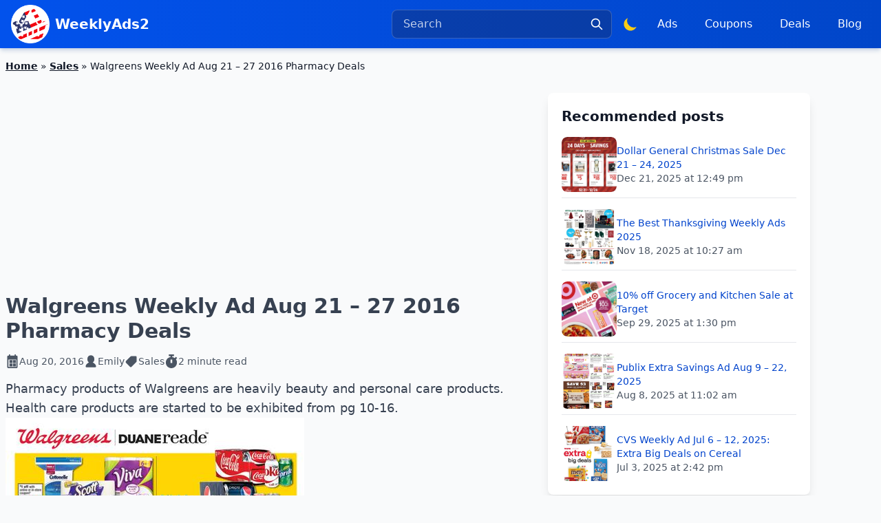

--- FILE ---
content_type: text/html; charset=utf-8
request_url: https://www.weeklyads2.com/walgreens-weekly-ad-aug-21-2016-pharmacy-deals/
body_size: 19726
content:
<!DOCTYPE html>
<html lang="en-US">
<head>
<title>Walgreens Weekly Ad Aug 21 - 27 2016 Pharmacy Deals | WeeklyAds2</title>
<meta charset="utf-8">
<meta name="viewport" content="width=device-width, initial-scale=1.0">
<meta name="theme-color" content="#ffffff">
<link title="WeeklyAds2" rel="search" type="application/opensearchdescription+xml" href="/search.xml">
<meta name="description" content="Walgreens Weekly Ad Aug 21 - 27 2016 pharmacy deals, reduced prices of daily self care products and large product range. All is available here."/>
<meta name="robots" content="follow, index, max-snippet:-1, max-video-preview:-1, max-image-preview:large"/>
<link rel="canonical" href="https://www.weeklyads2.com/walgreens-weekly-ad-aug-21-2016-pharmacy-deals/"/>
<meta property="og:locale" content="en_US"/>
<meta property="og:type" content="article"/>
<meta property="og:title" content="Walgreens Weekly Ad Aug 21 - 27 2016 Pharmacy Deals | WeeklyAds2"/>
<meta property="og:description" content="Walgreens Weekly Ad Aug 21 - 27 2016 pharmacy deals, reduced prices of daily self care products and large product range. All is available here."/>
<meta property="og:url" content="https://www.weeklyads2.com/walgreens-weekly-ad-aug-21-2016-pharmacy-deals/"/>
<meta property="og:site_name" content="WeeklyAds2"/>
<meta property="article:publisher" content="https://www.facebook.com/WeeklyAdsUSA/"/>
<meta property="article:section" content="Sales"/>
<meta property="og:updated_time" content="2024-05-31T16:36:53-05:00"/>
<meta property="fb:app_id" content="837686018265669"/>
<meta property="og:image" content="https://wead.nyc3.cdn.digitaloceanspaces.com/wp-content/uploads/2016/08/Walgreens-Coupon-Matchups-8-21-8-27-2016.jpg"/>
<meta property="og:image:secure_url" content="https://wead.nyc3.cdn.digitaloceanspaces.com/wp-content/uploads/2016/08/Walgreens-Coupon-Matchups-8-21-8-27-2016.jpg"/>
<meta property="og:image:alt" content="walgreens weekly ad aug 21"/>
<meta property="article:published_time" content="2016-08-20T20:32:29-05:00"/>
<meta property="article:modified_time" content="2024-05-31T16:36:53-05:00"/>
<meta name="twitter:card" content="summary"/>
<meta name="twitter:title" content="Walgreens Weekly Ad Aug 21 - 27 2016 Pharmacy Deals | WeeklyAds2"/>
<meta name="twitter:description" content="Walgreens Weekly Ad Aug 21 - 27 2016 pharmacy deals, reduced prices of daily self care products and large product range. All is available here."/>
<meta name="twitter:site" content="@WeeklyAdsUSA"/>
<meta name="twitter:creator" content="@WeeklyAdsUSA"/>
<meta name="twitter:image" content="https://wead.nyc3.cdn.digitaloceanspaces.com/wp-content/uploads/2016/08/Walgreens-Coupon-Matchups-8-21-8-27-2016.jpg"/>
<meta name="twitter:label1" content="Written by"/>
<meta name="twitter:data1" content="Emily"/>
<meta name="twitter:label2" content="Time to read"/>
<meta name="twitter:data2" content="1 minute"/>
<script type="application/ld+json" class="rank-math-schema">{"@context":"https://schema.org","@graph":[{"@type":"Place","@id":"https://www.weeklyads2.com/#place","address":{"@type":"PostalAddress","addressLocality":"Miami","addressRegion":"Florida","postalCode":"33027","addressCountry":"USA"}},{"@type":"Organization","@id":"https://www.weeklyads2.com/#organization","name":"WeeklyAds2","url":"https://www.weeklyads2.com","sameAs":["https://www.facebook.com/WeeklyAdsUSA/","https://twitter.com/WeeklyAdsUSA","https://www.instagram.com/weeklyads24/","https://www.reddit.com/r/weeklyads/"],"email":"info@weeklyads2.com","address":{"@type":"PostalAddress","addressLocality":"Miami","addressRegion":"Florida","postalCode":"33027","addressCountry":"USA"},"logo":{"@type":"ImageObject","@id":"https://www.weeklyads2.com/#logo","url":"https://cdn.weeklyads2.com/wp-content/uploads/2022/12/wead_logo.png","contentUrl":"https://cdn.weeklyads2.com/wp-content/uploads/2022/12/wead_logo.png","caption":"WeeklyAds2","inLanguage":"en-US","width":"408","height":"352"},"description":"View weekly ads from well-known department stores or supermarkets. See the most recent product pricing, great deals, and coupons.","location":{"@id":"https://www.weeklyads2.com/#place"}},{"@type":"WebSite","@id":"https://www.weeklyads2.com/#website","url":"https://www.weeklyads2.com","name":"WeeklyAds2","publisher":{"@id":"https://www.weeklyads2.com/#organization"},"inLanguage":"en-US","potentialAction":{"@type":"SearchAction","target":"https://www.weeklyads2.com/search/?q={search_term_string}","query-input":"required name=search_term_string"}},{"@type":"ImageObject","@id":"https://wead.nyc3.cdn.digitaloceanspaces.com/wp-content/uploads/2016/08/Walgreens-Coupon-Matchups-8-21-8-27-2016.jpg","url":"https://wead.nyc3.cdn.digitaloceanspaces.com/wp-content/uploads/2016/08/Walgreens-Coupon-Matchups-8-21-8-27-2016.jpg","width":"200","height":"200","inLanguage":"en-US"},{"@type":"BreadcrumbList","@id":"https://www.weeklyads2.com/walgreens-weekly-ad-aug-21-2016-pharmacy-deals/#breadcrumb","itemListElement":[{"@type":"ListItem","position":"1","item":{"@id":"https://www.weeklyads2.com","name":"Home"}},{"@type":"ListItem","position":"2","item":{"@id":"https://www.weeklyads2.com/sales/","name":"Sales"}},{"@type":"ListItem","position":"3","item":{"@id":"https://www.weeklyads2.com/walgreens-weekly-ad-aug-21-2016-pharmacy-deals/","name":"Walgreens Weekly Ad Aug 21 &#8211; 27 2016 Pharmacy Deals"}}]},{"@type":"WebPage","@id":"https://www.weeklyads2.com/walgreens-weekly-ad-aug-21-2016-pharmacy-deals/#webpage","url":"https://www.weeklyads2.com/walgreens-weekly-ad-aug-21-2016-pharmacy-deals/","name":"Walgreens Weekly Ad Aug 21 - 27 2016 Pharmacy Deals | WeeklyAds2","datePublished":"2016-08-20T20:32:29-05:00","dateModified":"2024-05-31T16:36:53-05:00","isPartOf":{"@id":"https://www.weeklyads2.com/#website"},"primaryImageOfPage":{"@id":"https://wead.nyc3.cdn.digitaloceanspaces.com/wp-content/uploads/2016/08/Walgreens-Coupon-Matchups-8-21-8-27-2016.jpg"},"inLanguage":"en-US","breadcrumb":{"@id":"https://www.weeklyads2.com/walgreens-weekly-ad-aug-21-2016-pharmacy-deals/#breadcrumb"}},{"@type":"Person","@id":"https://www.weeklyads2.com/author/emily/","name":"Emily","url":"https://www.weeklyads2.com/author/emily/","image":{"@type":"ImageObject","@id":"https://secure.gravatar.com/avatar/3cfea0f81ebff93eafc2cf93e34e03e64f4bca106350b8a26376571a8218c735?s=96&amp;d=mm&amp;r=g","url":"https://secure.gravatar.com/avatar/3cfea0f81ebff93eafc2cf93e34e03e64f4bca106350b8a26376571a8218c735?s=96&amp;d=mm&amp;r=g","caption":"Emily","inLanguage":"en-US"},"worksFor":{"@id":"https://www.weeklyads2.com/#organization"}},{"@type":"Article","headline":"Walgreens Weekly Ad Aug 21 - 27 2016 Pharmacy Deals | WeeklyAds2","keywords":"walgreens weekly ad aug 21","datePublished":"2016-08-20T20:32:29-05:00","dateModified":"2024-05-31T16:36:53-05:00","articleSection":"Sales","author":{"@id":"https://www.weeklyads2.com/author/emily/","name":"Emily"},"publisher":{"@id":"https://www.weeklyads2.com/#organization"},"description":"Walgreens Weekly Ad Aug 21 - 27 2016 pharmacy deals, reduced prices of daily self care products and large product range. All is available here.","name":"Walgreens Weekly Ad Aug 21 - 27 2016 Pharmacy Deals | WeeklyAds2","@id":"https://www.weeklyads2.com/walgreens-weekly-ad-aug-21-2016-pharmacy-deals/#richSnippet","isPartOf":{"@id":"https://www.weeklyads2.com/walgreens-weekly-ad-aug-21-2016-pharmacy-deals/#webpage"},"image":{"@id":"https://wead.nyc3.cdn.digitaloceanspaces.com/wp-content/uploads/2016/08/Walgreens-Coupon-Matchups-8-21-8-27-2016.jpg"},"inLanguage":"en-US","mainEntityOfPage":{"@id":"https://www.weeklyads2.com/walgreens-weekly-ad-aug-21-2016-pharmacy-deals/#webpage"}}]}</script>
<link rel='dns-prefetch' href='//www.googletagmanager.com'/>
<link rel='dns-prefetch' href='//pagead2.googlesyndication.com'/>
<link rel="alternate" title="oEmbed (JSON)" type="application/json+oembed" href="https://www.weeklyads2.com/wp-json/oembed/1.0/embed?url=https%3A%2F%2Fwww.weeklyads2.com%2Fwalgreens-weekly-ad-aug-21-2016-pharmacy-deals%2F"/>
<link rel="alternate" title="oEmbed (XML)" type="text/xml+oembed" href="https://www.weeklyads2.com/wp-json/oembed/1.0/embed?url=https%3A%2F%2Fwww.weeklyads2.com%2Fwalgreens-weekly-ad-aug-21-2016-pharmacy-deals%2F&#038;format=xml"/>
<style id='wp-emoji-styles-inline-css'>img.wp-smiley, img.emoji{display:inline !important;border:none !important;box-shadow:none !important;height:1em !important;width:1em !important;margin:0 0.07em !important;vertical-align:-0.1em !important;background:none !important;padding:0 !important;}</style>
<script src="https://www.googletagmanager.com/gtag/js?id=GT-5M3B98M" id="google_gtagjs-js" async></script>
<script id="google_gtagjs-js-after">window.dataLayer=window.dataLayer||[];function gtag(){dataLayer.push(arguments);}
gtag("set","linker",{"domains":["www.weeklyads2.com"]});
gtag("js", new Date());
gtag("set", "developer_id.dZTNiMT", true);
gtag("config", "GT-5M3B98M");
window._googlesitekit=window._googlesitekit||{}; window._googlesitekit.throttledEvents=[]; window._googlesitekit.gtagEvent=(name, data)=> { var key=JSON.stringify({ name, data }); if(!! window._googlesitekit.throttledEvents[ key ]){ return; } window._googlesitekit.throttledEvents[ key ]=true; setTimeout(()=> { delete window._googlesitekit.throttledEvents[ key ]; }, 5); gtag("event", name, { ...data, event_source: "site-kit" }); };
//# sourceURL=google_gtagjs-js-after</script>
<link rel="https://api.w.org/" href="https://www.weeklyads2.com/wp-json/"/><link rel="alternate" title="JSON" type="application/json" href="https://www.weeklyads2.com/wp-json/wp/v2/posts/5010"/><link rel="EditURI" type="application/rsd+xml" title="RSD" href="https://www.weeklyads2.com/xmlrpc.php?rsd"/>
<meta name="generator" content="Site Kit by Google 1.170.0"/>
<meta name="google-adsense-platform-account" content="ca-host-pub-2644536267352236">
<meta name="google-adsense-platform-domain" content="sitekit.withgoogle.com">
<script async="async" src="https://pagead2.googlesyndication.com/pagead/js/adsbygoogle.js?client=ca-pub-7710804625479985&amp;host=ca-host-pub-2644536267352236" crossorigin="anonymous"></script>
<link rel="icon" href="https://wead.nyc3.cdn.digitaloceanspaces.com/wp-content/uploads/2022/12/cropped-wead_logo-32x32.png" sizes="32x32"/>
<link rel="icon" href="https://wead.nyc3.cdn.digitaloceanspaces.com/wp-content/uploads/2022/12/cropped-wead_logo-192x192.png" sizes="192x192"/>
<link rel="apple-touch-icon" href="https://wead.nyc3.cdn.digitaloceanspaces.com/wp-content/uploads/2022/12/cropped-wead_logo-180x180.png"/>
<meta name="msapplication-TileImage" content="https://wead.nyc3.cdn.digitaloceanspaces.com/wp-content/uploads/2022/12/cropped-wead_logo-270x270.png"/>
<link rel="preconnect" href="https://analytics.google.com">
<link rel="preconnect" href="https://googleads.g.doubleclick.net/">
<link rel="preconnect" href="https://tpc.googlesyndication.com/">
<link rel="preload" href="https://pagead2.googlesyndication.com/pagead/js/adsbygoogle.js?client=ca-pub-7710804625479985" as="script">
<link rel="preload" href="https://www.googletagmanager.com/gtm.js?id=GTM-TS864N" as="script">
<link rel="preconnect" href="https://cdn.weeklyads2.com">
<link rel="preconnect" href="https://wead.nyc3.cdn.digitaloceanspaces.com">
<link rel="preconnect" href="https://weadflipp-957b.kxcdn.com"/>
<style>h1{font-size:inherit;font-weight:inherit}h1,p{margin:0}ol{list-style:none;margin:0;padding:0}button,input{font-family:inherit;font-feature-settings:inherit;font-variation-settings:inherit;font-size:100%;font-weight:inherit;line-height:inherit;letter-spacing:inherit;color:inherit;margin:0;padding:0}button{text-transform:none}*,:after,:before{--tw-border-spacing-x:0;--tw-border-spacing-y:0;--tw-translate-x:0;--tw-translate-y:0;--tw-rotate:0;--tw-skew-x:0;--tw-skew-y:0;--tw-scale-x:1;--tw-scale-y:1;--tw-pan-x:;--tw-pan-y:;--tw-pinch-zoom:;--tw-scroll-snap-strictness:proximity;--tw-gradient-from-position:;--tw-gradient-via-position:;--tw-gradient-to-position:;--tw-ordinal:;--tw-slashed-zero:;--tw-numeric-figure:;--tw-numeric-spacing:;--tw-numeric-fraction:;--tw-ring-inset:;--tw-ring-offset-width:0px;--tw-ring-offset-color:#fff;--tw-ring-color:rgba(59,130,246,.5);--tw-ring-offset-shadow:0 0 #0000;--tw-ring-shadow:0 0 #0000;--tw-shadow:0 0 #0000;--tw-shadow-colored:0 0 #0000;--tw-blur:;--tw-brightness:;--tw-contrast:;--tw-grayscale:;--tw-hue-rotate:;--tw-invert:;--tw-saturate:;--tw-sepia:;--tw-drop-shadow:;--tw-backdrop-blur:;--tw-backdrop-brightness:;--tw-backdrop-contrast:;--tw-backdrop-grayscale:;--tw-backdrop-hue-rotate:;--tw-backdrop-invert:;--tw-backdrop-opacity:;--tw-backdrop-saturate:;--tw-backdrop-sepia:;--tw-contain-size:;--tw-contain-layout:;--tw-contain-paint:;--tw-contain-style:}::backdrop{--tw-border-spacing-x:0;--tw-border-spacing-y:0;--tw-translate-x:0;--tw-translate-y:0;--tw-rotate:0;--tw-skew-x:0;--tw-skew-y:0;--tw-scale-x:1;--tw-scale-y:1;--tw-pan-x:;--tw-pan-y:;--tw-pinch-zoom:;--tw-scroll-snap-strictness:proximity;--tw-gradient-from-position:;--tw-gradient-via-position:;--tw-gradient-to-position:;--tw-ordinal:;--tw-slashed-zero:;--tw-numeric-figure:;--tw-numeric-spacing:;--tw-numeric-fraction:;--tw-ring-inset:;--tw-ring-offset-width:0px;--tw-ring-offset-color:#fff;--tw-ring-color:rgba(59,130,246,.5);--tw-ring-offset-shadow:0 0 #0000;--tw-ring-shadow:0 0 #0000;--tw-shadow:0 0 #0000;--tw-shadow-colored:0 0 #0000;--tw-blur:;--tw-brightness:;--tw-contrast:;--tw-grayscale:;--tw-hue-rotate:;--tw-invert:;--tw-saturate:;--tw-sepia:;--tw-drop-shadow:;--tw-backdrop-blur:;--tw-backdrop-brightness:;--tw-backdrop-contrast:;--tw-backdrop-grayscale:;--tw-backdrop-hue-rotate:;--tw-backdrop-invert:;--tw-backdrop-opacity:;--tw-backdrop-saturate:;--tw-backdrop-sepia:;--tw-contain-size:;--tw-contain-layout:;--tw-contain-paint:;--tw-contain-style:}*,:after,:before{box-sizing:border-box;border:0 solid #e5e7eb}:after,:before{--tw-content:""}:host,html{line-height:1.5;-webkit-text-size-adjust:100%;-moz-tab-size:4;-o-tab-size:4;tab-size:4;font-family:ui-sans-serif,system-ui,sans-serif,Apple Color Emoji,Segoe UI Emoji,Segoe UI Symbol,Noto Color Emoji;font-feature-settings:normal;font-variation-settings:normal}body{margin:0;line-height:inherit}h1,h2,h3{font-size:inherit;font-weight:inherit}a{color:inherit;text-decoration:inherit}button,input,select{font-family:inherit;font-feature-settings:inherit;font-variation-settings:inherit;font-size:100%;font-weight:inherit;line-height:inherit;letter-spacing:inherit;color:inherit;margin:0;padding:0}button,select{text-transform:none}button{-webkit-appearance:button;background-color:transparent;background-image:none}:-moz-focusring{outline:auto}:-moz-ui-invalid{box-shadow:none}::-webkit-inner-spin-button,::-webkit-outer-spin-button{height:auto}::-webkit-search-decoration{-webkit-appearance:none}::-webkit-file-upload-button{-webkit-appearance:button;font:inherit}summary{display:list-item}h1,h2,h3,p{margin:0}ol,ul{list-style:none;margin:0;padding:0}input::-moz-placeholder{opacity:1;color:#9ca3af}img,svg{display:block;vertical-align:middle}img{max-width:100%;height:auto}.prose{color:var(--tw-prose-body);max-width:65ch}.prose{--tw-prose-body:#374151;--tw-prose-headings:#111827;--tw-prose-lead:#4b5563;--tw-prose-links:#111827;--tw-prose-bold:#111827;--tw-prose-counters:#6b7280;--tw-prose-bullets:#d1d5db;--tw-prose-hr:#e5e7eb;--tw-prose-quotes:#111827;--tw-prose-quote-borders:#e5e7eb;--tw-prose-captions:#6b7280;--tw-prose-kbd:#111827;--tw-prose-kbd-shadows:17 24 39;--tw-prose-code:#111827;--tw-prose-pre-code:#e5e7eb;--tw-prose-pre-bg:#1f2937;--tw-prose-th-borders:#d1d5db;--tw-prose-td-borders:#e5e7eb;--tw-prose-invert-body:#d1d5db;--tw-prose-invert-headings:#fff;--tw-prose-invert-lead:#9ca3af;--tw-prose-invert-links:#fff;--tw-prose-invert-bold:#fff;--tw-prose-invert-counters:#9ca3af;--tw-prose-invert-bullets:#4b5563;--tw-prose-invert-hr:#374151;--tw-prose-invert-quotes:#f3f4f6;--tw-prose-invert-quote-borders:#374151;--tw-prose-invert-captions:#9ca3af;--tw-prose-invert-kbd:#fff;--tw-prose-invert-kbd-shadows:255 255 255;--tw-prose-invert-code:#fff;--tw-prose-invert-pre-code:#d1d5db;--tw-prose-invert-pre-bg:rgba(0,0,0,.5);--tw-prose-invert-th-borders:#4b5563;--tw-prose-invert-td-borders:#374151;font-size:1rem;line-height:1.75}.rank-math-breadcrumb a{font-weight:600;text-decoration:underline}.rank-math-breadcrumb{overflow:hidden;display:-webkit-box;-webkit-box-orient:vertical;-webkit-line-clamp:1;font-size:14px}.absolute{position:absolute}.relative{position:relative}.left-0{left:0}.right-0{right:0}.right-3{right:.75rem}.top-1\/2{top:50%}.top-full{top:100%}.z-50{z-index:50}.m-0{margin:0}.mx-auto{margin-left:auto;margin-right:auto}.mb-2{margin-bottom:.5rem}.mb-4{margin-bottom:1rem}.mb-8{margin-bottom:2rem}.ml-auto{margin-left:auto}.mr-2{margin-right:.5rem}.mr-4{margin-right:1rem}.mt-1{margin-top:.25rem}.line-clamp-1{-webkit-line-clamp:1}.line-clamp-1{overflow:hidden;display:-webkit-box;-webkit-box-orient:vertical}.line-clamp-3{overflow:hidden;display:-webkit-box;-webkit-box-orient:vertical;-webkit-line-clamp:3}.block{display:block}.flex{display:flex}.hidden{display:none}.h-16{height:4rem}.h-5{height:1.25rem}.h-6{height:1.5rem}.h-\[70px\]{height:70px}.h-full{height:100%}.max-h-0{max-height:0}.max-h-\[60vh\]{max-height:60vh}.min-h-\[250px\]{min-height:250px}.min-h-\[300px\]{min-height:300px}.w-16{width:4rem}.w-5{width:1.25rem}.w-6{width:1.5rem}.w-full{width:100%}.min-w-72{min-width:18rem}.max-w-3xl{max-width:48rem}.max-w-7xl{max-width:80rem}.max-w-80{max-width:20rem}.flex-1{flex:1 1 0%}.shrink-0{flex-shrink:0}.border-spacing-1{--tw-border-spacing-x:0.25rem;--tw-border-spacing-y:0.25rem;border-spacing:var(--tw-border-spacing-x) var(--tw-border-spacing-y)}.-translate-y-1\/2{transform:translate(var(--tw-translate-x),var(--tw-translate-y)) rotate(var(--tw-rotate)) skewX(var(--tw-skew-x)) skewY(var(--tw-skew-y)) scaleX(var(--tw-scale-x)) scaleY(var(--tw-scale-y))}.-translate-y-1\/2{--tw-translate-y:-50%}@keyframes spin{to{transform:rotate(1turn)}}.animate-spin{animation:1s linear infinite spin}@keyframes zoomBackground{0%{background-size:55% auto}to{background-size:250% auto}}.animate-zoom-bg{animation:1.2s ease-out forwards zoomBackground}.flex-wrap{flex-wrap:wrap}.items-center{align-items:center}.justify-center{justify-content:center}.justify-between{justify-content:space-between}.gap-1{gap:.25rem}.gap-2{gap:.5rem}.gap-3{gap:.75rem}.gap-4{gap:1rem}.space-x-2>:not([hidden])~:not([hidden]){--tw-space-x-reverse:0;margin-right:calc(.5rem*var(--tw-space-x-reverse));margin-left:calc(.5rem*(1 - var(--tw-space-x-reverse)))}.space-x-4>:not([hidden])~:not([hidden]){--tw-space-x-reverse:0;margin-right:calc(1rem*var(--tw-space-x-reverse));margin-left:calc(1rem*(1 - var(--tw-space-x-reverse)))}.space-y-4>:not([hidden])~:not([hidden]){--tw-space-y-reverse:0;margin-top:calc(1rem*(1 - var(--tw-space-y-reverse)));margin-bottom:calc(1rem*var(--tw-space-y-reverse))}.space-y-6>:not([hidden])~:not([hidden]){--tw-space-y-reverse:0;margin-top:calc(1.5rem*(1 - var(--tw-space-y-reverse)));margin-bottom:calc(1.5rem*var(--tw-space-y-reverse))}.overflow-hidden{overflow:hidden}.overflow-y-auto{overflow-y:auto}.text-nowrap{text-wrap:nowrap}.rounded-full{border-radius:9999px}.rounded-lg{border-radius:.5rem}.rounded-md{border-radius:.375rem}.border{border-width:1px}.border-b{border-bottom-width:1px}.border-t{border-top-width:1px}.border-gray-200{--tw-border-opacity:1;border-color:rgb(229 231 235/var(--tw-border-opacity,1))}.border-primary-400{--tw-border-opacity:1;border-color:rgb(58 119 249/var(--tw-border-opacity,1))}.border-transparent{border-color:transparent}.border-white\/20{border-color:hsla(0,0%,100%,.2)}.bg-blue-950\/35{background-color:rgba(23,37,84,.35)}.bg-blue-950\/95{background-color:rgba(23,37,84,.95)}.bg-gray-50{--tw-bg-opacity:1;background-color:rgb(249 250 251/var(--tw-bg-opacity,1))}.bg-gray-50\/90{background-color:rgba(249,250,251,.9)}.bg-primary{--tw-bg-opacity:1;background-color:rgb(2 82 236/var(--tw-bg-opacity,1))}.bg-secondary-50{--tw-bg-opacity:1;background-color:rgb(230 235 250/var(--tw-bg-opacity,1))}.bg-secondary-600{--tw-bg-opacity:1;background-color:rgb(1 55 168/var(--tw-bg-opacity,1))}.bg-tertiary{--tw-bg-opacity:1;background-color:rgb(234 0 97/var(--tw-bg-opacity,1))}.bg-white{--tw-bg-opacity:1;background-color:rgb(255 255 255/var(--tw-bg-opacity,1))}.bg-gradient-to-r{background-image:linear-gradient(to right,var(--tw-gradient-stops))}.from-primary-500{--tw-gradient-from:#0252ec var(--tw-gradient-from-position);--tw-gradient-to:rgba(2,82,236,0) var(--tw-gradient-to-position);--tw-gradient-stops:var(--tw-gradient-from),var(--tw-gradient-to)}.from-secondary-600{--tw-gradient-from:#0137a8 var(--tw-gradient-from-position);--tw-gradient-to:rgba(1,55,168,0) var(--tw-gradient-to-position);--tw-gradient-stops:var(--tw-gradient-from),var(--tw-gradient-to)}.via-primary-600{--tw-gradient-to:rgba(1,67,192,0) var(--tw-gradient-to-position);--tw-gradient-stops:var(--tw-gradient-from),#0143c0 var(--tw-gradient-via-position),var(--tw-gradient-to)}.via-secondary-700{--tw-gradient-to:rgba(1,44,132,0) var(--tw-gradient-to-position);--tw-gradient-stops:var(--tw-gradient-from),#012c84 var(--tw-gradient-via-position),var(--tw-gradient-to)}.to-primary-700{--tw-gradient-to:#013494 var(--tw-gradient-to-position)}.to-secondary-800{--tw-gradient-to:#012160 var(--tw-gradient-to-position)}.object-cover{-o-object-fit:cover;object-fit:cover}.p-0{padding:0}.p-2{padding:.5rem}.p-5{padding:1.25rem}.p-6{padding:1.5rem}.px-1\.5{padding-left:.375rem;padding-right:.375rem}.px-2{padding-left:.5rem;padding-right:.5rem}.px-3{padding-left:.75rem;padding-right:.75rem}.px-4{padding-left:1rem;padding-right:1rem}.py-1{padding-top:.25rem;padding-bottom:.25rem}.py-2{padding-top:.5rem;padding-bottom:.5rem}.py-3{padding-top:.75rem;padding-bottom:.75rem}.py-4{padding-top:1rem;padding-bottom:1rem}.pb-2{padding-bottom:.5rem}.pl-1{padding-left:.25rem}.pl-8{padding-left:2rem}.text-center{text-align:center}.text-base{font-size:1rem;line-height:1.5rem}.text-lg{font-size:1.125rem;line-height:1.75rem}.text-sm{font-size:.875rem;line-height:1.25rem}.text-xl{font-size:1.25rem;line-height:1.75rem}.text-xs{font-size:.75rem;line-height:1rem}.font-bold{font-weight:700}.font-medium{font-weight:500}.font-semibold{font-weight:600}.text-gray-200{--tw-text-opacity:1;color:rgb(229 231 235/var(--tw-text-opacity,1))}.text-gray-600{--tw-text-opacity:1;color:rgb(75 85 99/var(--tw-text-opacity,1))}.text-gray-900{--tw-text-opacity:1;color:rgb(17 24 39/var(--tw-text-opacity,1))}.text-secondary{--tw-text-opacity:1;color:rgb(1 67 204/var(--tw-text-opacity,1))}.text-white{--tw-text-opacity:1;color:rgb(255 255 255/var(--tw-text-opacity,1))}.text-white\/75{color:hsla(0,0%,100%,.75)}.text-yellow-400{--tw-text-opacity:1;color:rgb(250 204 21/var(--tw-text-opacity,1))}.underline{text-decoration-line:underline}.placeholder-white\/75::-moz-placeholder{color:hsla(0,0%,100%,.75)}.opacity-25{opacity:.25}.opacity-75{opacity:.75}.shadow-lg{--tw-shadow:0 10px 15px -3px rgba(0,0,0,.1),0 4px 6px -4px rgba(0,0,0,.1);--tw-shadow-colored:0 10px 15px -3px var(--tw-shadow-color),0 4px 6px -4px var(--tw-shadow-color)}.shadow-lg{box-shadow:var(--tw-ring-offset-shadow,0 0 #0000),var(--tw-ring-shadow,0 0 #0000),var(--tw-shadow)}.shadow-nav{--tw-shadow:0 5px 6px -1px rgba(14,65,140,.15),0 2px 4px -1px rgba(14,65,140,.1);--tw-shadow-colored:0 5px 6px -1px var(--tw-shadow-color),0 2px 4px -1px var(--tw-shadow-color)}.shadow-nav{box-shadow:var(--tw-ring-offset-shadow,0 0 #0000),var(--tw-ring-shadow,0 0 #0000),var(--tw-shadow)}.contrast-125{--tw-contrast:contrast(1.25)}.contrast-125{filter:var(--tw-blur) var(--tw-brightness) var(--tw-contrast) var(--tw-grayscale) var(--tw-hue-rotate) var(--tw-invert) var(--tw-saturate) var(--tw-sepia) var(--tw-drop-shadow)}.prose a{text-decoration-line:none}.prose .content a{--tw-text-opacity:1;color:rgb(1 67 204/var(--tw-text-opacity,1))}.prose h1{font-size:1.875rem;line-height:2.25rem;font-weight:700}aside a{--tw-text-opacity:1;color:rgb(1 67 204/var(--tw-text-opacity,1))}.last\:border-0:last-child{border-width:0}.last\:pb-0:last-child{padding-bottom:0}@media(min-width:340px){.xxs\:block{display:block}}@media(min-width:560px){.xs\:block{display:block}.xs\:hidden{display:none}.xs\:space-x-0>:not([hidden])~:not([hidden]){--tw-space-x-reverse:0;margin-right:calc(0px*var(--tw-space-x-reverse));margin-left:calc(0px*(1 - var(--tw-space-x-reverse)))}}@media(min-width:640px){.sm\:inline{display:inline}.sm\:hidden{display:none}}@media(min-width:768px){.md\:mb-0{margin-bottom:0}.md\:flex{display:flex}.md\:hidden{display:none}.md\:h-20{height:5rem}.md\:w-1\/3{width:33.333333%}.md\:w-20{width:5rem}.md\:w-3\/5{width:60%}.md\:space-x-2>:not([hidden])~:not([hidden]){--tw-space-x-reverse:0;margin-right:calc(.5rem*var(--tw-space-x-reverse));margin-left:calc(.5rem*(1 - var(--tw-space-x-reverse)))}.md\:p-5{padding:1.25rem}}</style>  <link rel="preload" href="https://www.weeklyads2.com/wp-content/themes/wead/css/header.css?1763593950" as="style" onload="this.rel='stylesheet'">
<link rel="preload" href="https://www.weeklyads2.com/wp-content/themes/wead/js/nav.js?1764441133" as="script"/>
<script defer src="https://www.weeklyads2.com/wp-content/themes/wead/js/nav.js?1764441133"></script>
<script>if(localStorage.getItem("color-theme")==="dark"){ document.documentElement.classList.add("dark"); }else{ document.documentElement.classList.remove("dark"); }</script>
<script
type="text/javascript">(function (c, l, a, r, i, t, y){ c[a]=c[a]||function (){ (c[a].q=c[a].q||[]).push(arguments) }; t=l.createElement(r); t.async=1; t.src="https://www.clarity.ms/tag/" + i; y=l.getElementsByTagName(r)[0]; y.parentNode.insertBefore(t, y); })(window, document, "clarity", "script", "lw3p43r6ik");</script>
<script>!function (f, b, e, v, n, t, s){
if(f.fbq) return; n=f.fbq=function (){
n.callMethod ?
n.callMethod.apply(n, arguments):n.queue.push(arguments)
};
if(!f._fbq) f._fbq=n; n.push=n; n.loaded = !0; n.version='2.0';
n.queue=[]; t=b.createElement(e); t.async = !0;
t.src=v; s=b.getElementsByTagName(e)[0];
s.parentNode.insertBefore(t, s)
}(window, document, 'script',
'https://connect.facebook.net/en_US/fbevents.js');
fbq('init', '1149687173474947');
fbq('track', 'PageView');</script>
<noscript><img height="1" width="1" style="display:none" src="https://www.facebook.com/tr?id=1149687173474947&ev=PageView&noscript=1"/></noscript>
<style id='global-styles-inline-css'>:root{--wp--preset--aspect-ratio--square:1;--wp--preset--aspect-ratio--4-3:4/3;--wp--preset--aspect-ratio--3-4:3/4;--wp--preset--aspect-ratio--3-2:3/2;--wp--preset--aspect-ratio--2-3:2/3;--wp--preset--aspect-ratio--16-9:16/9;--wp--preset--aspect-ratio--9-16:9/16;--wp--preset--color--black:#000000;--wp--preset--color--cyan-bluish-gray:#abb8c3;--wp--preset--color--white:#ffffff;--wp--preset--color--pale-pink:#f78da7;--wp--preset--color--vivid-red:#cf2e2e;--wp--preset--color--luminous-vivid-orange:#ff6900;--wp--preset--color--luminous-vivid-amber:#fcb900;--wp--preset--color--light-green-cyan:#7bdcb5;--wp--preset--color--vivid-green-cyan:#00d084;--wp--preset--color--pale-cyan-blue:#8ed1fc;--wp--preset--color--vivid-cyan-blue:#0693e3;--wp--preset--color--vivid-purple:#9b51e0;--wp--preset--gradient--vivid-cyan-blue-to-vivid-purple:linear-gradient(135deg,rgb(6,147,227) 0%,rgb(155,81,224) 100%);--wp--preset--gradient--light-green-cyan-to-vivid-green-cyan:linear-gradient(135deg,rgb(122,220,180) 0%,rgb(0,208,130) 100%);--wp--preset--gradient--luminous-vivid-amber-to-luminous-vivid-orange:linear-gradient(135deg,rgb(252,185,0) 0%,rgb(255,105,0) 100%);--wp--preset--gradient--luminous-vivid-orange-to-vivid-red:linear-gradient(135deg,rgb(255,105,0) 0%,rgb(207,46,46) 100%);--wp--preset--gradient--very-light-gray-to-cyan-bluish-gray:linear-gradient(135deg,rgb(238,238,238) 0%,rgb(169,184,195) 100%);--wp--preset--gradient--cool-to-warm-spectrum:linear-gradient(135deg,rgb(74,234,220) 0%,rgb(151,120,209) 20%,rgb(207,42,186) 40%,rgb(238,44,130) 60%,rgb(251,105,98) 80%,rgb(254,248,76) 100%);--wp--preset--gradient--blush-light-purple:linear-gradient(135deg,rgb(255,206,236) 0%,rgb(152,150,240) 100%);--wp--preset--gradient--blush-bordeaux:linear-gradient(135deg,rgb(254,205,165) 0%,rgb(254,45,45) 50%,rgb(107,0,62) 100%);--wp--preset--gradient--luminous-dusk:linear-gradient(135deg,rgb(255,203,112) 0%,rgb(199,81,192) 50%,rgb(65,88,208) 100%);--wp--preset--gradient--pale-ocean:linear-gradient(135deg,rgb(255,245,203) 0%,rgb(182,227,212) 50%,rgb(51,167,181) 100%);--wp--preset--gradient--electric-grass:linear-gradient(135deg,rgb(202,248,128) 0%,rgb(113,206,126) 100%);--wp--preset--gradient--midnight:linear-gradient(135deg,rgb(2,3,129) 0%,rgb(40,116,252) 100%);--wp--preset--font-size--small:13px;--wp--preset--font-size--medium:20px;--wp--preset--font-size--large:36px;--wp--preset--font-size--x-large:42px;--wp--preset--spacing--20:0.44rem;--wp--preset--spacing--30:0.67rem;--wp--preset--spacing--40:1rem;--wp--preset--spacing--50:1.5rem;--wp--preset--spacing--60:2.25rem;--wp--preset--spacing--70:3.38rem;--wp--preset--spacing--80:5.06rem;--wp--preset--shadow--natural:6px 6px 9px rgba(0, 0, 0, 0.2);--wp--preset--shadow--deep:12px 12px 50px rgba(0, 0, 0, 0.4);--wp--preset--shadow--sharp:6px 6px 0px rgba(0, 0, 0, 0.2);--wp--preset--shadow--outlined:6px 6px 0px -3px rgb(255, 255, 255), 6px 6px rgb(0, 0, 0);--wp--preset--shadow--crisp:6px 6px 0px rgb(0, 0, 0);}:where(.is-layout-flex){gap:0.5em;}:where(.is-layout-grid){gap:0.5em;}body .is-layout-flex{display:flex;}.is-layout-flex{flex-wrap:wrap;align-items:center;}.is-layout-flex > :is(*, div){margin:0;}body .is-layout-grid{display:grid;}.is-layout-grid > :is(*, div){margin:0;}:where(.wp-block-columns.is-layout-flex){gap:2em;}:where(.wp-block-columns.is-layout-grid){gap:2em;}:where(.wp-block-post-template.is-layout-flex){gap:1.25em;}:where(.wp-block-post-template.is-layout-grid){gap:1.25em;}.has-black-color{color:var(--wp--preset--color--black) !important;}.has-cyan-bluish-gray-color{color:var(--wp--preset--color--cyan-bluish-gray) !important;}.has-white-color{color:var(--wp--preset--color--white) !important;}.has-pale-pink-color{color:var(--wp--preset--color--pale-pink) !important;}.has-vivid-red-color{color:var(--wp--preset--color--vivid-red) !important;}.has-luminous-vivid-orange-color{color:var(--wp--preset--color--luminous-vivid-orange) !important;}.has-luminous-vivid-amber-color{color:var(--wp--preset--color--luminous-vivid-amber) !important;}.has-light-green-cyan-color{color:var(--wp--preset--color--light-green-cyan) !important;}.has-vivid-green-cyan-color{color:var(--wp--preset--color--vivid-green-cyan) !important;}.has-pale-cyan-blue-color{color:var(--wp--preset--color--pale-cyan-blue) !important;}.has-vivid-cyan-blue-color{color:var(--wp--preset--color--vivid-cyan-blue) !important;}.has-vivid-purple-color{color:var(--wp--preset--color--vivid-purple) !important;}.has-black-background-color{background-color:var(--wp--preset--color--black) !important;}.has-cyan-bluish-gray-background-color{background-color:var(--wp--preset--color--cyan-bluish-gray) !important;}.has-white-background-color{background-color:var(--wp--preset--color--white) !important;}.has-pale-pink-background-color{background-color:var(--wp--preset--color--pale-pink) !important;}.has-vivid-red-background-color{background-color:var(--wp--preset--color--vivid-red) !important;}.has-luminous-vivid-orange-background-color{background-color:var(--wp--preset--color--luminous-vivid-orange) !important;}.has-luminous-vivid-amber-background-color{background-color:var(--wp--preset--color--luminous-vivid-amber) !important;}.has-light-green-cyan-background-color{background-color:var(--wp--preset--color--light-green-cyan) !important;}.has-vivid-green-cyan-background-color{background-color:var(--wp--preset--color--vivid-green-cyan) !important;}.has-pale-cyan-blue-background-color{background-color:var(--wp--preset--color--pale-cyan-blue) !important;}.has-vivid-cyan-blue-background-color{background-color:var(--wp--preset--color--vivid-cyan-blue) !important;}.has-vivid-purple-background-color{background-color:var(--wp--preset--color--vivid-purple) !important;}.has-black-border-color{border-color:var(--wp--preset--color--black) !important;}.has-cyan-bluish-gray-border-color{border-color:var(--wp--preset--color--cyan-bluish-gray) !important;}.has-white-border-color{border-color:var(--wp--preset--color--white) !important;}.has-pale-pink-border-color{border-color:var(--wp--preset--color--pale-pink) !important;}.has-vivid-red-border-color{border-color:var(--wp--preset--color--vivid-red) !important;}.has-luminous-vivid-orange-border-color{border-color:var(--wp--preset--color--luminous-vivid-orange) !important;}.has-luminous-vivid-amber-border-color{border-color:var(--wp--preset--color--luminous-vivid-amber) !important;}.has-light-green-cyan-border-color{border-color:var(--wp--preset--color--light-green-cyan) !important;}.has-vivid-green-cyan-border-color{border-color:var(--wp--preset--color--vivid-green-cyan) !important;}.has-pale-cyan-blue-border-color{border-color:var(--wp--preset--color--pale-cyan-blue) !important;}.has-vivid-cyan-blue-border-color{border-color:var(--wp--preset--color--vivid-cyan-blue) !important;}.has-vivid-purple-border-color{border-color:var(--wp--preset--color--vivid-purple) !important;}.has-vivid-cyan-blue-to-vivid-purple-gradient-background{background:var(--wp--preset--gradient--vivid-cyan-blue-to-vivid-purple) !important;}.has-light-green-cyan-to-vivid-green-cyan-gradient-background{background:var(--wp--preset--gradient--light-green-cyan-to-vivid-green-cyan) !important;}.has-luminous-vivid-amber-to-luminous-vivid-orange-gradient-background{background:var(--wp--preset--gradient--luminous-vivid-amber-to-luminous-vivid-orange) !important;}.has-luminous-vivid-orange-to-vivid-red-gradient-background{background:var(--wp--preset--gradient--luminous-vivid-orange-to-vivid-red) !important;}.has-very-light-gray-to-cyan-bluish-gray-gradient-background{background:var(--wp--preset--gradient--very-light-gray-to-cyan-bluish-gray) !important;}.has-cool-to-warm-spectrum-gradient-background{background:var(--wp--preset--gradient--cool-to-warm-spectrum) !important;}.has-blush-light-purple-gradient-background{background:var(--wp--preset--gradient--blush-light-purple) !important;}.has-blush-bordeaux-gradient-background{background:var(--wp--preset--gradient--blush-bordeaux) !important;}.has-luminous-dusk-gradient-background{background:var(--wp--preset--gradient--luminous-dusk) !important;}.has-pale-ocean-gradient-background{background:var(--wp--preset--gradient--pale-ocean) !important;}.has-electric-grass-gradient-background{background:var(--wp--preset--gradient--electric-grass) !important;}.has-midnight-gradient-background{background:var(--wp--preset--gradient--midnight) !important;}.has-small-font-size{font-size:var(--wp--preset--font-size--small) !important;}.has-medium-font-size{font-size:var(--wp--preset--font-size--medium) !important;}.has-large-font-size{font-size:var(--wp--preset--font-size--large) !important;}.has-x-large-font-size{font-size:var(--wp--preset--font-size--x-large) !important;}</style>
</head>
<body class="dark:bg-gray-900 dark:text-gray-50 bg-gray-50/90 text-gray-900 transition-colors duration-300" itemscope itemtype="http://schema.org/WebPage">
<header class="bg-primary bg-gradient-to-r from-primary-500 via-primary-600 to-primary-700 animate-zoom-bg shadow-nav" itemscope itemtype="http://schema.org/WPHeader">
<div class="max-w-7xl mx-auto px-4 py-1 h-[70px]">
<div class="flex items-center justify-between h-full">
<div class="flex items-center space-x-2 mr-4 transition-transform duration-300 hover:scale-105"> <a href="https://www.weeklyads2.com" title="WeeklyAds2" class="flex items-center space-x-2"> <img src="https://wead.nyc3.cdn.digitaloceanspaces.com/wp-content/uploads/2025/02/wead_white_rounded_192.png" alt="WeeklyAds2 Logo" class="contrast-125" width="56" height="56"> <span class="block text-white font-semibold text-xl text-nowrap">WeeklyAds2</span> </a></div><div class="hidden xs:block flex-1 max-w-80 ml-auto mr-2">
<div class="relative"> <input type="text" placeholder="Search" class="w-full px-4 py-2 rounded-lg bg-blue-950/35 border border-white/20 text-white placeholder-white/75 focus:outline-none focus:bg-blue-950 hover:bg-blue-950 "> <button class="absolute right-3 top-1/2 -translate-y-1/2"> <svg xmlns="http://www.w3.org/2000/svg" class="h-5 w-5 text-white" fill="none" viewBox="0 0 24 24" stroke="currentColor"> <path stroke-linecap="round" stroke-linejoin="round" stroke-width="2" d="M21 21l-6-6m2-5a7 7 0 11-14 0 7 7 0 0114 0z" /> </svg> </button></div></div><div class="flex items-center md:space-x-2 xs:space-x-0">  <button id="theme-toggle" type="button" class="text-yellow-400 dark:text-gray-200 hover:bg-white/10 focus:outline-none border border-spacing-1 border-transparent rounded-lg text-sm py-2 px-1.5 hidden xxs:block"> <svg id="theme-toggle-dark-icon" class="hidden w-6 h-6" fill="currentColor" viewBox="0 0 20 20" xmlns="http://www.w3.org/2000/svg"> <path d="M17.293 13.293A8 8 0 016.707 2.707a8.001 8.001 0 1010.586 10.586z"></path> </svg> <svg id="theme-toggle-light-icon" class="hidden w-6 h-6" fill="currentColor" viewBox="0 0 20 20" xmlns="http://www.w3.org/2000/svg"> <path d="M10 2a1 1 0 011 1v1a1 1 0 11-2 0V3a1 1 0 011-1zm4 8a4 4 0 11-8 0 4 4 0 018 0zm-.464 4.95l.707.707a1 1 0 001.414-1.414l-.707-.707a1 1 0 00-1.414 1.414zm2.12-10.607a1 1 0 010 1.414l-.706.707a1 1 0 11-1.414-1.414l.707-.707a1 1 0 011.414 0zM17 11a1 1 0 100-2h-1a1 1 0 100 2h1zm-7 4a1 1 0 011 1v1a1 1 0 11-2 0v-1a1 1 0 011-1zM5.05 6.464A1 1 0 106.465 5.05l-.708-.707a1 1 0 00-1.414 1.414l.707.707zm1.414 8.486l-.707.707a1 1 0 01-1.414-1.414l.707-.707a1 1 0 011.414 1.414zM4 11a1 1 0 100-2H3a1 1 0 000 2h1z" fill-rule="evenodd" clip-rule="evenodd"></path> </svg> </button>  <button class="xs:hidden py-2 px-1.5 rounded-lg hover:bg-white/10 mobile-button border border-spacing-1 border-transparent" id="mobile-search-button"> <svg xmlns="http://www.w3.org/2000/svg" class="h-6 w-6 text-gray-200" fill="none" viewBox="0 0 24 24" stroke="currentColor"> <path stroke-linecap="round" stroke-linejoin="round" stroke-width="2" d="M21 21l-6-6m2-5a7 7 0 11-14 0 7 7 0 0114 0z" /> </svg> </button>  <nav class="hidden md:flex items-center space-x-4"> <a href="/ads/" class="block px-3 py-2 rounded-md text-white hover:bg-primary-400">Ads</a> <a href="/coupons/" class="block px-3 py-2 rounded-md text-white hover:bg-primary-400">Coupons</a> <a href="/deals/" class="block px-3 py-2 rounded-md text-white hover:bg-primary-400">Deals</a> <a href="/blog/" class="block px-3 py-2 rounded-md text-white hover:bg-primary-400">Blog</a> </nav>  <button class="md:hidden p-2 rounded-lg hover:bg-white/10 mobile-button border border-spacing-1 border-transparent" id="mobile-menu-button"> <svg xmlns="http://www.w3.org/2000/svg" class="h-6 w-6 text-gray-200" fill="none" viewBox="0 0 24 24" stroke="currentColor"> <path stroke-linecap="round" stroke-linejoin="round" stroke-width="2" d="M4 6h16M4 12h16M4 18h16" /> </svg> </button></div></div></div><div id="shared-search-results" class="hidden min-w-72 absolute z-50 bg-blue-950/95 rounded-lg border border-white/20 shadow-lg p-2">
<div class="flex items-center justify-center text-white/75"> <svg class="animate-spin h-5 w-5 mr-2" xmlns="http://www.w3.org/2000/svg" fill="none" viewBox="0 0 24 24"> <circle class="opacity-25" cx="12" cy="12" r="10" stroke="currentColor" stroke-width="4"></circle> <path class="opacity-75" fill="currentColor" d="M4 12a8 8 0 018-8V0C5.373 0 0 5.373 0 12h4zm2 5.291A7.962 7.962 0 014 12H0c0 3.042 1.135 5.824 3 7.938l3-2.647z"> </path> </svg> Searching...</div></div><div class="xs:hidden hidden bg-gradient-to-r from-primary-500 via-primary-600 to-primary-700 transition-[max-height] duration-150 ease-in-out overflow-hidden max-h-0" id="mobile-search-container">
<div class="max-w-7xl mx-auto px-4 py-2">
<div class="relative"> <input type="text" placeholder="Search on WeeklyAds2..." class="w-full px-4 py-2 rounded-lg bg-blue-950/35 border border border-white/20 text-white placeholder-white/75 focus:outline-none focus:bg-blue-950 hover:bg-blue-950 " id="mobile-search-input"> <button class="absolute right-3 top-1/2 -translate-y-1/2 py-3 pl-1"> <svg xmlns="http://www.w3.org/2000/svg" class="h-5 w-5 text-white" fill="none" viewBox="0 0 24 24" stroke="currentColor"> <path stroke-linecap="round" stroke-linejoin="round" stroke-width="2" d="M21 21l-6-6m2-5a7 7 0 11-14 0 7 7 0 0114 0z" /> </svg> </button></div></div></div><nav class="md:hidden hidden bg-gradient-to-r from-secondary-600 via-secondary-700 to-secondary-800 transition-[max-height] animate-zoom-bg duration-150 ease-in-out overflow-hidden max-h-0" id="mobile-menu">
<div class="max-w-7xl mx-auto">
<div class="py-1 border-t border-primary-400 border-b border-primary-400"> <a href="/ads/" class="block px-4 py-2 text-white border-b border-primary-400 hover:bg-primary-400 text-lg">Ads</a> <a href="/coupons/" class="block px-4 py-2 text-white border-b border-primary-400 hover:bg-primary-400 text-lg">Coupons</a> <a href="/deals/" class="block px-4 py-2 text-white border-b border-primary-400 hover:bg-primary-400 text-lg">Deals</a> <a href="/blog/" class="block px-4 py-2 text-white border-b border-primary-400 hover:bg-primary-400 text-lg">Blog</a></div></div></nav>
</header>
<main class="max-w-7xl mx-auto flex flex-wrap px-2 py-4 "> 
<div class="w-full mb-2"> <nav aria-label="breadcrumbs" class="rank-math-breadcrumb"><p><a href="https://www.weeklyads2.com">Home</a><span class="separator"> &raquo; </span><a href="https://www.weeklyads2.com/sales/">Sales</a><span class="separator"> &raquo; </span><span class="last">Walgreens Weekly Ad Aug 21 &#8211; 27 2016 Pharmacy Deals</span></p></nav></div><article class="flex-1 w-full md:w-3/5 mb-4 md:mb-0 max-w-3xl prose dark:prose-invert">
<div class="w-full min-h-[250px] mb-8 block">
<ins class="adsbygoogle"
style="display:block"
data-ad-client="ca-pub-7710804625479985"
data-ad-slot="2904628349"
data-ad-format="auto"
data-full-width-responsive="true"></ins>
<script>(adsbygoogle=window.adsbygoogle||[]).push({});</script></div><header class="mb-4">
<h1 class=" font-bold mb-4">Walgreens Weekly Ad Aug 21 &#8211; 27 2016 Pharmacy Deals</h1>
<div class="flex flex-wrap gap-3 text-sm text-gray-600 dark:text-gray-400">
<div class="flex items-center gap-1"> <svg class="w-5 h-5" fill="currentColor" viewBox="0 0 24 24" xmlns="http://www.w3.org/2000/svg"> <path d="M7 10h5v5H7v-5zm6 0h5v5h-5v-5zM7 16h5v5H7v-5zm6 0h5v5h-5v-5zM19 2h-1V0h-2v2H8V0H6v2H5C3.9 2 3 2.9 3 4v18c0 1.1.9 2 2 2h14c1.1 0 2-.9 2-2V4c0-1.1-.9-2-2-2zm0 20H5V9h14v13z" /> </svg> <time datetime="2016-08-20T20:32">Aug 20, 2016</time></div><div class="flex items-center gap-1"> <svg class="w-5 h-5" fill="currentColor" viewBox="0 0 32 32"> <path d="M4 28q0 0.832 0.576 1.44t1.44 0.576h20q0.8 0 1.408-0.576t0.576-1.44q0-1.44-0.672-2.912t-1.76-2.624-2.496-2.144-2.88-1.504q1.76-1.088 2.784-2.912t1.024-3.904v-1.984q0-3.328-2.336-5.664t-5.664-2.336-5.664 2.336-2.336 5.664v1.984q0 2.112 1.024 3.904t2.784 2.912q-1.504 0.544-2.88 1.504t-2.496 2.144-1.76 2.624-0.672 2.912z" /> </svg> <a href="https://www.weeklyads2.com/author/emily/" rel="author" class="hover:underline">Emily</a></div><div class="flex items-center gap-1"> <svg class="w-5 h-5" fill="currentColor" viewBox="0 0 24 24"> <path d="M2.678 11.422a2.5 2.5 0 0 0 0 3.536l6.364 6.364a2.5 2.5 0 0 0 3.536 0l7.69-7.69A2.5 2.5 0 0 0 21 11.864V4.5A1.5 1.5 0 0 0 19.5 3h-7.365a2.5 2.5 0 0 0-1.768.732l-7.69 7.69z" /> </svg> <a href="https://www.weeklyads2.com/sales/" class="hover:underline">Sales</a></div><div class="flex items-center gap-1"> <svg class="w-5 h-5" fill="currentColor" viewBox="0 0 16 16"> <path fill-rule="evenodd" clip-rule="evenodd" d="M5 2H7V3.07645C3.88491 3.55745 1.5 6.25021 1.5 9.5C1.5 13.0899 4.41015 16 8 16C11.5899 16 14.5 13.0899 14.5 9.5C14.5 8.0659 14.0356 6.74027 13.2489 5.66531L14.7071 4.20711L13.2929 2.79289L11.8347 4.2511C11.0146 3.65097 10.0487 3.23838 9 3.07645V2H11V0H5V2ZM7 6V10H9V6H7Z" /> </svg> <span class="hidden sm:inline">2 minute read</span><span class="sm:hidden">2 min.</span></div></div></header>
<div class="content space-y-6 text-lg"> <p>Pharmacy products of Walgreens are heavily beauty and personal care products. Health care products are started to be exhibited from pg 10-16. <a href="https://www.weeklyads2.com/walgreens/#catalogue=walgreens/walgreens-weekly-ad-aug-21-2016/"><img fetchpriority="high" decoding="async" class="alignright size-full wp-image-5002" src="https://www.weeklyads2.com/wp-content/uploads/2016/08/Walgreens-Coupon-Matchups-8-21-8-27-2016.jpg" alt="Walgreens Coupon Matchups 8 21 - 8 27 2016" width="434" height="434" title="Walgreens Weekly Ad Aug 21 - 27 2016 Pharmacy Deals 1" srcset="https://www.weeklyads2.com/wp-content/uploads/2016/08/Walgreens-Coupon-Matchups-8-21-8-27-2016.jpg 434w, https://www.weeklyads2.com/wp-content/uploads/2016/08/Walgreens-Coupon-Matchups-8-21-8-27-2016-150x150.jpg 150w, https://www.weeklyads2.com/wp-content/uploads/2016/08/Walgreens-Coupon-Matchups-8-21-8-27-2016-300x300.jpg 300w" sizes="(max-width: 434px) 100vw, 434px"/></a>Walgreens Weekly Ad Aug 21 &#8211; 27 2016 beauty must-haves are featured deals on pg 4. Fragrance, skin care, bath care products were put together on that page. Details of price and details of product information can be easily found on their ad page. Some deals from Walgreens Ad on that page are:</p> <p>L&#8217;Oreal Revitalift, Age perfect or Youth Code skin care $13.99<br /> Dove, Pond&#8217;s or Vaseline bath or skin care BOGO 50% off<br /> Designer Fragrances BOGO 50% off<br /> CoverGirl Eye, Lip and Nail cosmetics BOGO 50% off</p> <p>Olay skin or bath care 20% off<br /> Scunci or Conair $1.29<br /> Roc Skin Care BOGO 50% off</p> <p>Check out dental and daily personal care products on pg 5. BOGO deals of these products have been contained on pg 5 as well.</p> <p>Caress, Suave or Axe Bath or Personal care BOGO 50% off<br /> Tresemme Hair Care $4.99<br /> Schick, Edge or Skitimate shave needs BOGO 50% off<br /> Listerine moutwash or rinse $4.99<br /> Just For Men $2 off<br /> L&#8217;Oreal Hair Color 2/$16<br /> Mane &#8216;N&#8217; Tail Hair Care $2.99</p> <p>And even more products are featured deals. Feminine care baby care, multivitamin packs, anti-smoking aid and Bonus pts by Walgreens are all available on pg 6. Remember deals are one-week only. Browse the entire ad for more information and occassional sales of Walgreens.</p></div><footer class="mt-4 pt-4 border-t border-gray-200 dark:border-gray-700">
<div class="flex flex-wrap items-center gap-4">
<span class="text-gray-800 dark:text-gray-300 font-bold">Share:</span>
<div class="flex flex-1 flex-wrap gap-2 min-w-[200px]"> <button onclick="copyURL(this)" class="flex-1 min-w-36 flex items-center rounded-lg justify-center gap-2 px-2 py-2 bg-secondary-400 text-white hover:bg-secondary-600 transition-colors hover:no-underline"> <svg class="w-6 h-6" viewBox="0 0 24 24" fill="none" stroke="currentColor"> <path d="M14 7H16C18.7614 7 21 9.23858 21 12C21 14.7614 18.7614 17 16 17H14M10 7H8C5.23858 7 3 9.23858 3 12C3 14.7614 5.23858 17 8 17H10M8 12H16" stroke-width="2" stroke-linecap="round" stroke-linejoin="round" /> </svg> <span>Copy Link</span> </button> <button onclick="shareThisPage('wa')" class="flex-1 min-w-8 flex items-center justify-center gap-2 px-1 py-2 bg-gray-200 dark:bg-gray-800 hover:bg-gray-300 dark:hover:bg-gray-700 rounded-lg transition-colors text-green-700 "> <svg class="w-6 h-6" fill="currentColor" viewBox="0 0 24 24"> <path d="M17.472 14.382c-.297-.149-1.758-.867-2.03-.967-.273-.099-.471-.148-.67.15-.197.297-.767.966-.94 1.164-.173.199-.347.223-.644.075-.297-.15-1.255-.463-2.39-1.475-.883-.788-1.48-1.761-1.653-2.059-.173-.297-.018-.458.13-.606.134-.133.298-.347.446-.52.149-.174.198-.298.298-.497.099-.198.05-.371-.025-.52-.075-.149-.669-1.612-.916-2.207-.242-.579-.487-.5-.669-.51-.173-.008-.371-.01-.57-.01-.198 0-.52.074-.792.372-.272.297-1.04 1.016-1.04 2.479 0 1.462 1.065 2.875 1.213 3.074.149.198 2.096 3.2 5.077 4.487.709.306 1.262.489 1.694.625.712.227 1.36.195 1.871.118.571-.085 1.758-.719 2.006-1.413.248-.694.248-1.289.173-1.413-.074-.124-.272-.198-.57-.347m-5.421 7.403h-.004a9.87 9.87 0 01-5.031-1.378l-.361-.214-3.741.982.998-3.648-.235-.374a9.86 9.86 0 01-1.51-5.26c.001-5.45 4.436-9.884 9.888-9.884 2.64 0 5.122 1.03 6.988 2.898a9.825 9.825 0 012.893 6.994c-.003 5.45-4.437 9.884-9.885 9.884m8.413-18.297A11.815 11.815 0 0012.05 0C5.495 0 .16 5.335.157 11.892c0 2.096.547 4.142 1.588 5.945L.057 24l6.305-1.654a11.882 11.882 0 005.683 1.448h.005c6.554 0 11.89-5.335 11.893-11.893a11.821 11.821 0 00-3.48-8.413z" /> </svg> </button> <button onclick="shareThisPage('fb')" class="flex-1 min-w-8 flex items-center justify-center gap-2 px-1 py-2 bg-gray-200 dark:bg-gray-800 hover:bg-gray-300 dark:hover:bg-gray-700 rounded-lg transition-colors text-blue-700 "> <svg class="w-6 h-6" fill="currentColor" viewBox="0 0 24 24"> <path d="M24 12.073c0-6.627-5.373-12-12-12s-12 5.373-12 12c0 5.99 4.388 10.954 10.125 11.854v-8.385H7.078v-3.47h3.047V9.43c0-3.007 1.792-4.669 4.533-4.669 1.312 0 2.686.235 2.686.235v2.953H15.83c-1.491 0-1.956.925-1.956 1.874v2.25h3.328l-.532 3.47h-2.796v8.385C19.612 23.027 24 18.062 24 12.073z" /> </svg> </button></div></div><script>function copyURL(button){
var currentURL=window.location.href;
if(typeof catalogueInfoShare!=='undefined'){
const domain=window.location.hostname;
currentURL=`${window.location.protocol}//${domain}/${catalogueInfoShare.brand}/#catalogue=${catalogueInfoShare.brand}/${catalogueInfoShare.slug}/`;
}
var tempTextArea=document.createElement("textarea");
tempTextArea.value=currentURL;
document.body.appendChild(tempTextArea);
tempTextArea.select();
document.execCommand ("copy");
document.body.removeChild(tempTextArea);
var originalText=button.innerHTML;
button.innerHTML='Copied!';
setTimeout(function (){ button.innerHTML=originalText; }, 1500);
}
function shareThisPage(platform){
let title=document.title; let url=window.location.href; let shareUrl;
if(typeof catalogueInfoShare!=='undefined'){
title=catalogueInfoShare.slug.split('-').map(word=> word.charAt(0).toUpperCase() + word.slice(1)).join(' ');
const domain=window.location.hostname;
url=`${window.location.protocol}//${domain}/${catalogueInfoShare.brand}/#catalogue=${catalogueInfoShare.brand}/${catalogueInfoShare.slug}/`;
}
if(platform=='wa'){
shareUrl=`https://wa.me/?text=${encodeURIComponent(title)}%0D%0A${encodeURIComponent(url)}`;
}else if(platform=='fb'){
shareUrl=`https://www.facebook.com/sharer/sharer.php?u=${encodeURIComponent(url)}`;
}
window.open(shareUrl, '_blank');
}</script>
</footer>
<div class="w-full min-h-[250px] my-4 block">
<ins class="adsbygoogle"
style="display:block"
data-ad-format="autorelaxed"
data-ad-client="ca-pub-7710804625479985"
data-ad-slot="6398112220"></ins>
<script>(adsbygoogle=window.adsbygoogle||[]).push({});</script></div></article>
<aside class="w-full md:w-1/3 md:p-5 ">
<section class="bg-white dark:bg-gray-800 rounded-lg shadow-lg p-5 mb-2">
<h2 class="text-xl font-bold mb-4 text-gray-900 dark:text-gray-100">Recommended posts</h2>
<ul class="space-y-4">
<li class="flex gap-4 items-center last:border-0 border-b border-gray-200 dark:border-gray-700 pb-2 mb-2 last:pb-0"> <a href="https://www.weeklyads2.com/dollar-general-christmas-sale-dec-21-24-2025/" class="shrink-0 block overflow-hidden rounded-lg"> <img src="https://wead.nyc3.cdn.digitaloceanspaces.com/wp-content/uploads/2025/12/Screenshot-2025-12-21-at-19.49.44-1024x731.png" alt="Dollar General Christmas Sale Dec 21 &#8211; 24, 2025" class="w-16 h-16 md:w-20 md:h-20 object-cover rounded-lg transition-transform duration-300 hover:scale-110"> </a> <div> <h3 class="font-medium text-sm"> <a href="https://www.weeklyads2.com/dollar-general-christmas-sale-dec-21-24-2025/" class="text-secondary hover:text-primary-600 hover:underline dark:text-secondary-light transition-colors line-clamp-3"> Dollar General Christmas Sale Dec 21 &#8211; 24, 2025 </a> </h3> <time datetime="2025-12-21T12:49" class="text-sm text-gray-600 dark:text-gray-400 line-clamp-1">Dec 21, 2025 at 12:49 pm</time></div></li>
<li class="flex gap-4 items-center last:border-0 border-b border-gray-200 dark:border-gray-700 pb-2 mb-2 last:pb-0"> <a href="https://www.weeklyads2.com/the-best-thanksgiving-weekly-ads-2025/" class="shrink-0 block overflow-hidden rounded-lg"> <img src="https://wead.nyc3.cdn.digitaloceanspaces.com/wp-content/uploads/2025/11/ALDI-Thanksgiving-Sale-2025-copy.jpg" alt="The Best Thanksgiving Weekly Ads 2025" class="w-16 h-16 md:w-20 md:h-20 object-cover rounded-lg transition-transform duration-300 hover:scale-110"> </a> <div> <h3 class="font-medium text-sm"> <a href="https://www.weeklyads2.com/the-best-thanksgiving-weekly-ads-2025/" class="text-secondary hover:text-primary-600 hover:underline dark:text-secondary-light transition-colors line-clamp-3"> The Best Thanksgiving Weekly Ads 2025 </a> </h3> <time datetime="2025-11-18T10:27" class="text-sm text-gray-600 dark:text-gray-400 line-clamp-1">Nov 18, 2025 at 10:27 am</time></div></li>
<li class="flex gap-4 items-center last:border-0 border-b border-gray-200 dark:border-gray-700 pb-2 mb-2 last:pb-0"> <a href="https://www.weeklyads2.com/10-off-grocery-at-target-on-sep-28-2025/" class="shrink-0 block overflow-hidden rounded-lg"> <img src="https://wead.nyc3.cdn.digitaloceanspaces.com/wp-content/uploads/2025/09/Target-Weekly-Ad-Sep-28-Oct-3-2025-Cover-Page.jpg" alt="10% off Grocery and Kitchen Sale at Target" class="w-16 h-16 md:w-20 md:h-20 object-cover rounded-lg transition-transform duration-300 hover:scale-110"> </a> <div> <h3 class="font-medium text-sm"> <a href="https://www.weeklyads2.com/10-off-grocery-at-target-on-sep-28-2025/" class="text-secondary hover:text-primary-600 hover:underline dark:text-secondary-light transition-colors line-clamp-3"> 10% off Grocery and Kitchen Sale at Target </a> </h3> <time datetime="2025-09-29T13:30" class="text-sm text-gray-600 dark:text-gray-400 line-clamp-1">Sep 29, 2025 at 1:30 pm</time></div></li>
<li class="flex gap-4 items-center last:border-0 border-b border-gray-200 dark:border-gray-700 pb-2 mb-2 last:pb-0"> <a href="https://www.weeklyads2.com/publix-extra-savings-ad-aug-9-22-2025/" class="shrink-0 block overflow-hidden rounded-lg"> <img src="https://wead.nyc3.cdn.digitaloceanspaces.com/wp-content/uploads/2025/08/Publix-Extra-Savings-August-9-22-2025-2.jpg" alt="Publix Extra Savings Ad Aug 9 &#8211; 22, 2025" class="w-16 h-16 md:w-20 md:h-20 object-cover rounded-lg transition-transform duration-300 hover:scale-110"> </a> <div> <h3 class="font-medium text-sm"> <a href="https://www.weeklyads2.com/publix-extra-savings-ad-aug-9-22-2025/" class="text-secondary hover:text-primary-600 hover:underline dark:text-secondary-light transition-colors line-clamp-3"> Publix Extra Savings Ad Aug 9 &#8211; 22, 2025 </a> </h3> <time datetime="2025-08-08T11:02" class="text-sm text-gray-600 dark:text-gray-400 line-clamp-1">Aug 8, 2025 at 11:02 am</time></div></li>
<li class="flex gap-4 items-center last:border-0 border-b border-gray-200 dark:border-gray-700 pb-2 mb-2 last:pb-0"> <a href="https://www.weeklyads2.com/cvs-weekly-ad-jul-6-12-2025-extra-big-deals-on-cereal/" class="shrink-0 block overflow-hidden rounded-lg"> <img src="https://wead.nyc3.cdn.digitaloceanspaces.com/wp-content/uploads/2025/07/CVS-Weekly-Ad-Jul-6-12-2025.jpg" alt="CVS Weekly Ad Jul 6 &#8211; 12, 2025: Extra Big Deals on Cereal" class="w-16 h-16 md:w-20 md:h-20 object-cover rounded-lg transition-transform duration-300 hover:scale-110"> </a> <div> <h3 class="font-medium text-sm"> <a href="https://www.weeklyads2.com/cvs-weekly-ad-jul-6-12-2025-extra-big-deals-on-cereal/" class="text-secondary hover:text-primary-600 hover:underline dark:text-secondary-light transition-colors line-clamp-3"> CVS Weekly Ad Jul 6 &#8211; 12, 2025: Extra Big Deals on Cereal </a> </h3> <time datetime="2025-07-03T14:42" class="text-sm text-gray-600 dark:text-gray-400 line-clamp-1">Jul 3, 2025 at 2:42 pm</time></div></li>
</ul>
</section>
<div class="bg-white dark:bg-gray-800 rounded-lg shadow-lg p-5 mb-2 min-h-[300px] flex items-center justify-center">
<div id="sidebar-ad" class="w-full h-full flex items-center justify-center">
<div class="w-full min-h-[250px] mb-8 block">
<ins class="adsbygoogle"
style="display:block"
data-ad-client="ca-pub-7710804625479985"
data-ad-slot="4112648677"
data-ad-format="auto"
data-full-width-responsive="true"></ins>
<script>(adsbygoogle=window.adsbygoogle||[]).push({});</script></div></div></div><section class="bg-white dark:bg-gray-800 rounded-lg shadow-lg p-6">
<h2 class="text-xl font-bold mb-4 text-gray-900 dark:text-gray-100">Subscribe</h2>
<form class="space-y-4" action="https://www.weeklyads2.com/subscriptions/?action=subscribe" method="get" target="_blank" data-code="g4g4k7">     <div> <input type="email" placeholder="Your Email" name="fields[email]" value="" class="w-full p-2 rounded-lg border border-gray-200 dark:border-gray-700 bg-gray-50 dark:bg-gray-900 text-gray-900 dark:text-gray-100"></div><div> <select name="groups[]" class="store-select w-full p-2 rounded-lg border border-gray-200 dark:border-gray-700 bg-gray-50 dark:bg-gray-900 text-gray-900 dark:text-gray-100"> <option value="11387382" selected>SUBSCRIBE TO ALL BRANDS!</option><option value="112015021">Albertsons</option><option value="95313762">ALDI</option><option value="112227002">Amazon Fresh</option><option value="112015070">Bashas</option><option value="112015051">Costco</option><option value="112015064">Cub Foods</option><option value="11314082">CVS</option><option value="112015038">Dollar General</option><option value="112015069">El Super</option><option value="112015054">Family Dollar</option><option value="112015049">Fareway</option><option value="112015056">Food 4 Less</option><option value="112015050">Food City</option><option value="112015026">Food Lion</option><option value="112015044">Fred Meyer</option><option value="112015029">Fry's</option><option value="112705758">Giant</option><option value="112015046">Giant Eagle</option><option value="112015059">HEB</option><option value="112015052">Harris Teeter</option><option value="112015055">Hobby Lobby</option><option value="112015047">Home Depot</option><option value="95315996">Hy-vee</option><option value="112015043">Jewel-Osco</option><option value="11314096">Kroger</option><option value="112015039">Lowe's</option><option value="11313558">Meijer</option><option value="112015037">Menards</option><option value="112015067">Michaels</option><option value="112015062">Piggly Wiggly</option><option value="11314094">Publix</option><option value="112015028">Ralphs</option><option value="112015048">Rite Aid</option><option value="95315358">Safeway</option><option value="112015053">Save A Lot</option><option value="112015068">Shoprite</option><option value="112015061">Smart and Final</option><option value="95316652">Sprouts</option><option value="112015040">Stater Bros</option><option value="11314086">Target</option><option value="112015045">Vons</option><option value="95315030">Walgreens</option><option value="112015023">Walmart</option><option value="112015024">Winn-Dixie</option> </select></div><input type="hidden" name="ml-submit" value="1"><input type="hidden" name="anticsrf" value="true">
<input type="hidden" name="action" value="subscribe">
<button type="submit"
class="w-full bg-tertiary hover:bg-tertiary-700 text-white font-medium py-2 px-4 rounded-full transition-colors flex items-center justify-center gap-2">
Subscribe
<svg width="25px" height="25px" viewBox="-0.5 0 25 25" fill="none" xmlns="http://www.w3.org/2000/svg">
<path
d="M12.5 0C5.607 0 0 5.607 0 12.5C0 19.393 5.607 25 12.5 25C19.393 25 25 19.393 25 12.5C25 5.607 19.393 0 12.5 0ZM18.75 9.375L11.25 16.875C11.053 17.072 10.799 17.187 10.528 17.187C10.257 17.187 10.003 17.072 9.806 16.875L6.25 13.319C5.856 12.925 5.856 12.275 6.25 11.881C6.644 11.487 7.294 11.487 7.688 11.881L10.528 14.721L17.313 7.936C17.707 7.542 18.357 7.542 18.75 7.936C19.144 8.33 19.144 8.98 18.75 9.375Z"
fill="#ffffff" />
</svg>
</button>
<div class="flex justify-center"> <p class="text-xs">If you're already a subscriber, you can easily manage your subscriptions on the <a href="/subscriptions/" class="underline">Subscriptions page</a>. </p></div></form>
</section></aside></main>
<footer class="bg-gray-900 text-gray-300 dark:bg-gray-800" itemscope itemtype="http://schema.org/WPFooter">
<div class="max-w-7xl mx-auto px-4 py-12">
<div class="grid grid-cols-1 sm:grid-cols-2 lg:grid-cols-4 gap-8">
<div> <h3 class="text-white text-lg font-semibold mb-4">Who Are We?</h3> <ul class="space-y-2"> <li><a href="/about/" class="hover:text-white transition-colors">About us</a></li> <li><a href="/contact/" class="hover:text-white transition-colors">Contact</a></li> </ul></div><div> <h3 class="text-white text-lg font-semibold mb-4">Legal</h3> <ul class="space-y-2"> <li><a href="/terms-of-use/" class="hover:text-white transition-colors">Terms of Use</a></li> <li><a href="/policy/" class="hover:text-white transition-colors">Privacy Policy</a></li> </ul></div><div> <h3 class="text-white text-lg font-semibold mb-4">Other</h3> <ul class="space-y-2"> <li><a href="/stores/" class="hover:text-white transition-colors">Stores</a></li> <li><a href="/subscriptions/" class="hover:text-white transition-colors">Subscriptions</a></li> </ul></div><div>
<div class="flex flex-wrap gap-4"> <a href="https://www.facebook.com/WeeklyAdsUSA/" class="hover:text-blue-500 transition-colors" target="_blank" rel="noopener"> <span class="sr-only">Facebook</span> <svg class="h-6 w-6" fill="currentColor" viewBox="0 0 24 24"> <path d="M24 12.073c0-6.627-5.373-12-12-12s-12 5.373-12 12c0 5.99 4.388 10.954 10.125 11.854v-8.385H7.078v-3.47h3.047V9.43c0-3.007 1.792-4.669 4.533-4.669 1.312 0 2.686.235 2.686.235v2.953H15.83c-1.491 0-1.956.925-1.956 1.874v2.25h3.328l-.532 3.47h-2.796v8.385C19.612 23.027 24 18.062 24 12.073z" /> </svg> </a> <a href="https://www.instagram.com/weeklyads24/" class="hover:text-pink-500 transition-colors" target="_blank" rel="noopener"> <span class="sr-only">Instagram</span> <svg class="h-6 w-6" fill="currentColor" viewBox="0 0 24 24"> <path d="M12 0C8.74 0 8.333.015 7.053.072 5.775.132 4.905.333 4.14.63c-.789.306-1.459.717-2.126 1.384S.935 3.35.63 4.14C.333 4.905.131 5.775.072 7.053.012 8.333 0 8.74 0 12s.015 3.667.072 4.947c.06 1.277.261 2.148.558 2.913.306.788.717 1.459 1.384 2.126.667.666 1.336 1.079 2.126 1.384.766.296 1.636.499 2.913.558C8.333 23.988 8.74 24 12 24s3.667-.015 4.947-.072c1.277-.06 2.148-.262 2.913-.558.788-.306 1.459-.718 2.126-1.384.666-.667 1.079-1.335 1.384-2.126.296-.765.499-1.636.558-2.913.06-1.28.072-1.687.072-4.947s-.015-3.667-.072-4.947c-.06-1.277-.262-2.149-.558-2.913-.306-.789-.718-1.459-1.384-2.126C21.319 1.347 20.651.935 19.86.63c-.765-.297-1.636-.499-2.913-.558C15.667.012 15.26 0 12 0zm0 2.16c3.203 0 3.585.016 4.85.071 1.17.055 1.805.249 2.227.415.562.217.96.477 1.382.896.419.42.679.819.896 1.381.164.422.36 1.057.413 2.227.057 1.266.07 1.646.07 4.85s-.015 3.585-.074 4.85c-.061 1.17-.256 1.805-.421 2.227-.224.562-.479.96-.899 1.382-.419.419-.824.679-1.38.896-.42.164-1.065.36-2.235.413-1.274.057-1.649.07-4.859.07-3.211 0-3.586-.015-4.859-.074-1.171-.061-1.816-.256-2.236-.421-.569-.224-.96-.479-1.379-.899-.421-.419-.69-.824-.9-1.38-.165-.42-.359-1.065-.42-2.235-.045-1.26-.061-1.649-.061-4.844 0-3.196.016-3.586.061-4.861.061-1.17.255-1.814.42-2.234.21-.57.479-.96.9-1.381.419-.419.81-.689 1.379-.898.42-.166 1.051-.361 2.221-.421 1.275-.045 1.65-.06 4.859-.06l.045.03zm0 3.678c-3.405 0-6.162 2.76-6.162 6.162 0 3.405 2.76 6.162 6.162 6.162 3.405 0 6.162-2.76 6.162-6.162 0-3.405-2.76-6.162-6.162-6.162zM12 16c-2.21 0-4-1.79-4-4s1.79-4 4-4 4 1.79 4 4-1.79 4-4 4zm7.846-10.405c0 .795-.646 1.44-1.44 1.44-.795 0-1.44-.646-1.44-1.44 0-.794.646-1.439 1.44-1.439.793-.001 1.44.645 1.44 1.439z" /> </svg> </a> <a href="https://x.com/WeeklyAdsUSA" class="hover:text-blue-600 transition-colors" target="_blank" rel="noopener"> <span class="sr-only">X</span> <svg width="20px" height="25px" fill="currentColor" xmlns="http://www.w3.org/2000/svg" xmlns:xlink="http://www.w3.org/1999/xlink" version="1.1" viewBox="0 0 24 24"> <path d="M14.095479,10.316482L22.286354,1h-1.940718l-7.115352,8.087682L7.551414,1H1l8.589488,12.231093L1,23h1.940717 l7.509372-8.542861L16.448587,23H23L14.095479,10.316482z M11.436522,13.338465l-0.871624-1.218704l-6.924311-9.68815h2.981339 l5.58978,7.82155l0.867949,1.218704l7.26506,10.166271h-2.981339L11.436522,13.338465z"> </path> </svg> </a> <a href="https://www.reddit.com/r/weeklyads/" class="hover:text-orange-600 transition-colors" target="_blank" rel="noopener"> <span class="sr-only">Reddit</span> <svg width="25px" height="25px" fill="currentColor" xmlns="http://www.w3.org/2000/svg" viewBox="0 0 448 512"> <path d="M283.2 345.5c2.7 2.7 2.7 6.8 0 9.2-24.5 24.5-93.8 24.6-118.4 0-2.7-2.4-2.7-6.5 0-9.2 2.4-2.4 6.5-2.4 8.9 0 18.7 19.2 81 19.6 100.5 0 2.4-2.3 6.6-2.3 9 0zm-91.3-53.8c0-14.9-11.9-26.8-26.5-26.8-14.9 0-26.8 11.9-26.8 26.8 0 14.6 11.9 26.5 26.8 26.5 14.6 0 26.5-11.9 26.5-26.5zm90.7-26.8c-14.6 0-26.5 11.9-26.5 26.8 0 14.6 11.9 26.5 26.5 26.5 14.9 0 26.8-11.9 26.8-26.5 0-14.9-11.9-26.8-26.8-26.8zM448 80v352c0 26.5-21.5 48-48 48H48c-26.5 0-48-21.5-48-48V80c0-26.5 21.5-48 48-48h352c26.5 0 48 21.5 48 48zm-99.7 140.6c-10.1 0-19 4.2-25.6 10.7-24.1-16.7-56.5-27.4-92.5-28.6l18.7-84.2 59.5 13.4c0 14.6 11.9 26.5 26.5 26.5 14.9 0 26.8-12.2 26.8-26.8 0-14.6-11.9-26.8-26.8-26.8-10.4 0-19.3 6.2-23.8 14.9l-65.7-14.6c-3.3-.9-6.5 1.5-7.4 4.8l-20.5 92.8c-35.7 1.5-67.8 12.2-91.9 28.9-6.5-6.8-15.8-11-25.9-11-37.5 0-49.8 50.4-15.5 67.5-1.2 5.4-1.8 11-1.8 16.7 0 56.5 63.7 102.3 141.9 102.3 78.5 0 142.2-45.8 142.2-102.3 0-5.7-.6-11.6-2.1-17 33.6-17.2 21.2-67.2-16.1-67.2z"> </path> </svg> </a> <a href="https://whatsapp.com/channel/0029VacHIlKLI8YVpQiCXU3D" class="hover:text-green-600 transition-colors" target="_blank" rel="noopener"> <span class="sr-only">WhatsApp</span> <svg width="25px" height="25px" viewBox="0 0 24 24" fill="none" xmlns="http://www.w3.org/2000/svg"> <path fill="currentColor" fill-rule="evenodd" clip-rule="evenodd" d="M20.5129 3.4866C18.2882 1.24722 15.2597 -0.00837473 12.1032 4.20445e-05C5.54964 4.20445e-05 0.216056 5.33306 0.213776 11.8883C0.210977 13.9746 0.75841 16.0247 1.80085 17.8319L0.114014 23.9932L6.41672 22.34C8.15975 23.2898 10.1131 23.7874 12.0981 23.7874H12.1032C18.6556 23.7874 23.9897 18.4538 23.992 11.8986C24.0022 8.74248 22.7494 5.71347 20.5129 3.4866ZM17.5234 14.3755C17.2264 14.2267 15.7659 13.5085 15.4934 13.4064C15.2209 13.3044 15.0231 13.2576 14.8253 13.5552C14.6275 13.8528 14.058 14.5215 13.8847 14.7199C13.7114 14.9182 13.5381 14.9427 13.241 14.794C12.944 14.6452 11.9869 14.3316 10.8519 13.3198C9.96884 12.5319 9.36969 11.5594 9.19867 11.2618C9.02765 10.9642 9.18043 10.8057 9.32922 10.6552C9.46261 10.5224 9.62622 10.3086 9.77444 10.1348C9.92266 9.9609 9.97283 9.83776 10.0714 9.63938C10.1701 9.44099 10.121 9.26769 10.0469 9.1189C9.97283 8.97011 9.37824 7.50788 9.13083 6.9133C8.88969 6.3341 8.64513 6.4122 8.46271 6.40023C8.29169 6.39168 8.09102 6.38997 7.89264 6.38997C7.58822 6.39793 7.30097 6.53267 7.10024 6.76166C6.82831 7.05923 6.061 7.77752 6.061 9.23976C6.061 10.702 7.12532 12.1146 7.27354 12.313C7.42176 12.5114 9.36855 15.5117 12.3472 16.7989C12.9004 17.0375 13.4657 17.2468 14.0409 17.426C14.7523 17.654 15.3999 17.6204 15.9118 17.544C16.4819 17.4585 17.6694 16.8251 17.9173 16.1313C18.1653 15.4376 18.1648 14.8424 18.0884 14.7187C18.012 14.595 17.8204 14.5266 17.5234 14.3778V14.3755Z"> </path> </svg> </a></div></div></div><div class="border-t border-gray-800 mt-8 pt-8 text-center text-sm"> <p>&copy; 2026 WeeklyAds2. All rights reserved.</p></div></div><script type="speculationrules">{"prefetch":[{"source":"document","where":{"and":[{"href_matches":"/*"},{"not":{"href_matches":["/wp-*.php","/wp-admin/*","/wp-content/uploads/*","/wp-content/*","/wp-content/plugins/*","/wp-content/themes/wead/*","/*\\?(.+)"]}},{"not":{"selector_matches":"a[rel~=\"nofollow\"]"}},{"not":{"selector_matches":".no-prefetch, .no-prefetch a"}}]},"eagerness":"conservative"}]}</script>
<script id="wp-emoji-settings" type="application/json">{"baseUrl":"https://s.w.org/images/core/emoji/17.0.2/72x72/","ext":".png","svgUrl":"https://s.w.org/images/core/emoji/17.0.2/svg/","svgExt":".svg","source":{"concatemoji":"https://www.weeklyads2.com/wp-includes/js/wp-emoji-release.min.js?ver=6.9"}}</script>
<script type="module">
const a=JSON.parse(document.getElementById("wp-emoji-settings").textContent),o=(window._wpemojiSettings=a,"wpEmojiSettingsSupports"),s=["flag","emoji"];function i(e){try{var t={supportTests:e,timestamp:(new Date).valueOf()};sessionStorage.setItem(o,JSON.stringify(t))}catch(e){}}function c(e,t,n){e.clearRect(0,0,e.canvas.width,e.canvas.height),e.fillText(t,0,0);t=new Uint32Array(e.getImageData(0,0,e.canvas.width,e.canvas.height).data);e.clearRect(0,0,e.canvas.width,e.canvas.height),e.fillText(n,0,0);const a=new Uint32Array(e.getImageData(0,0,e.canvas.width,e.canvas.height).data);return t.every((e,t)=>e===a[t])}function p(e,t){e.clearRect(0,0,e.canvas.width,e.canvas.height),e.fillText(t,0,0);var n=e.getImageData(16,16,1,1);for(let e=0;e<n.data.length;e++)if(0!==n.data[e])return!1;return!0}function u(e,t,n,a){switch(t){case"flag":return n(e,"\ud83c\udff3\ufe0f\u200d\u26a7\ufe0f","\ud83c\udff3\ufe0f\u200b\u26a7\ufe0f")?!1:!n(e,"\ud83c\udde8\ud83c\uddf6","\ud83c\udde8\u200b\ud83c\uddf6")&&!n(e,"\ud83c\udff4\udb40\udc67\udb40\udc62\udb40\udc65\udb40\udc6e\udb40\udc67\udb40\udc7f","\ud83c\udff4\u200b\udb40\udc67\u200b\udb40\udc62\u200b\udb40\udc65\u200b\udb40\udc6e\u200b\udb40\udc67\u200b\udb40\udc7f");case"emoji":return!a(e,"\ud83e\u1fac8")}return!1}function f(e,t,n,a){let r;const o=(r="undefined"!=typeof WorkerGlobalScope&&self instanceof WorkerGlobalScope?new OffscreenCanvas(300,150):document.createElement("canvas")).getContext("2d",{willReadFrequently:!0}),s=(o.textBaseline="top",o.font="600 32px Arial",{});return e.forEach(e=>{s[e]=t(o,e,n,a)}),s}function r(e){var t=document.createElement("script");t.src=e,t.defer=!0,document.head.appendChild(t)}a.supports={everything:!0,everythingExceptFlag:!0},new Promise(t=>{let n=function(){try{var e=JSON.parse(sessionStorage.getItem(o));if("object"==typeof e&&"number"==typeof e.timestamp&&(new Date).valueOf()<e.timestamp+604800&&"object"==typeof e.supportTests)return e.supportTests}catch(e){}return null}();if(!n){if("undefined"!=typeof Worker&&"undefined"!=typeof OffscreenCanvas&&"undefined"!=typeof URL&&URL.createObjectURL&&"undefined"!=typeof Blob)try{var e="postMessage("+f.toString()+"("+[JSON.stringify(s),u.toString(),c.toString(),p.toString()].join(",")+"));",a=new Blob([e],{type:"text/javascript"});const r=new Worker(URL.createObjectURL(a),{name:"wpTestEmojiSupports"});return void(r.onmessage=e=>{i(n=e.data),r.terminate(),t(n)})}catch(e){}i(n=f(s,u,c,p))}t(n)}).then(e=>{for(const n in e)a.supports[n]=e[n],a.supports.everything=a.supports.everything&&a.supports[n],"flag"!==n&&(a.supports.everythingExceptFlag=a.supports.everythingExceptFlag&&a.supports[n]);var t;a.supports.everythingExceptFlag=a.supports.everythingExceptFlag&&!a.supports.flag,a.supports.everything||((t=a.source||{}).concatemoji?r(t.concatemoji):t.wpemoji&&t.twemoji&&(r(t.twemoji),r(t.wpemoji)))});
//# sourceURL=https://www.weeklyads2.com/wp-includes/js/wp-emoji-loader.min.js</script>
<script>function prefetch(url, cachedUrls){
let cleanUrl=url.split('#')[0];
if(cleanUrl.startsWith('/')&&!cleanUrl.startsWith('//')){ cleanUrl=window.location.origin + cleanUrl; }
if(cleanUrl.startsWith(window.location.origin)&&!cachedUrls.includes(cleanUrl)&&!cleanUrl.includes('?')){
fetch(cleanUrl, { method: 'GET', mode: 'no-cors' });
cachedUrls.push(cleanUrl);
}}
function initializePrefetch(){
const links=Array.from(document.querySelectorAll('a[href]'));
const isDesktop=window.innerWidth >=1024;
let prefetchLimit=7;
let cachedUrls=[];
function handleMouseOver(event){
const url=event.target.closest('a').href;
prefetch(url, cachedUrls);
}
function handleScroll(){
const visibleLinks=links.filter(link=> { const rect=link.getBoundingClientRect(); return rect.top >=0&&rect.bottom <=window.innerHeight; });
const newLinks=visibleLinks.filter(link=> !cachedUrls.includes(link.href.split('#')[0]));
newLinks.slice(0, prefetchLimit).forEach(link=> prefetch(link.href, cachedUrls));
}
if(isDesktop){
prefetchLimit=10;
document.addEventListener('mousemove', (event)=> { if(event.target.closest('a')){ handleMouseOver(event); }});
}
document.addEventListener('scroll', handleScroll, { passive: true });
}
document.addEventListener('DOMContentLoaded', initializePrefetch);</script>
</footer>
</body>
</html><!-- WP Fastest Cache file was created in 0.220 seconds, on January 22, 2026 @ 12:29 am -->

--- FILE ---
content_type: text/html; charset=utf-8
request_url: https://www.google.com/recaptcha/api2/aframe
body_size: 265
content:
<!DOCTYPE HTML><html><head><meta http-equiv="content-type" content="text/html; charset=UTF-8"></head><body><script nonce="IGb-Xib_DcSnec-QolLwug">/** Anti-fraud and anti-abuse applications only. See google.com/recaptcha */ try{var clients={'sodar':'https://pagead2.googlesyndication.com/pagead/sodar?'};window.addEventListener("message",function(a){try{if(a.source===window.parent){var b=JSON.parse(a.data);var c=clients[b['id']];if(c){var d=document.createElement('img');d.src=c+b['params']+'&rc='+(localStorage.getItem("rc::a")?sessionStorage.getItem("rc::b"):"");window.document.body.appendChild(d);sessionStorage.setItem("rc::e",parseInt(sessionStorage.getItem("rc::e")||0)+1);localStorage.setItem("rc::h",'1769081645376');}}}catch(b){}});window.parent.postMessage("_grecaptcha_ready", "*");}catch(b){}</script></body></html>